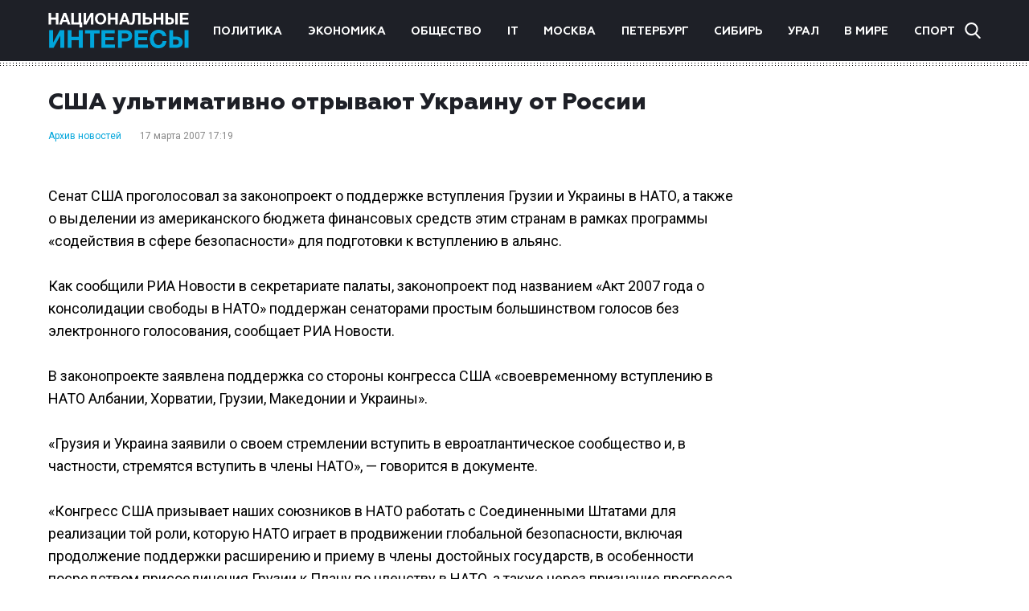

--- FILE ---
content_type: text/html; charset=UTF-8
request_url: https://niros.ru/news/15705.html
body_size: 10499
content:
<!DOCTYPE html>
<html lang="ru-RU">
<head>
	<meta charset="UTF-8">
	<meta name="viewport" content="width=device-width, initial-scale=1" />
	<meta http-equiv="x-ua-compatible" content="ie=edge" />
	<link href="https://fonts.googleapis.com/css?family=Roboto:300,400,700&display=swap&subset=cyrillic" rel="stylesheet">

	
	
	
	
	
		
		
	
			
	
			
		
				<style type="text/css">
			.posts-pagination {margin: 0 auto;}
.posts-pagination > a{margin: 0 20px;color: #00a5db;}
.single-content .single-category a {padding-right: 10px;}
.post-copyright {margin-top: 5px !important;color: #979899 !important;font-size: 14px !important;}
@media screen and (max-width: 760px) {
    .share-title {
        display: none !important;
    }
}		</style>
	
    <meta name='robots' content='index, follow, max-image-preview:large, max-snippet:-1, max-video-preview:-1' />

	<!-- This site is optimized with the Yoast SEO plugin v26.7 - https://yoast.com/wordpress/plugins/seo/ -->
	<title>США ультимативно отрывают Украину от России</title>
	<link rel="canonical" href="https://niros.ru/news/15705.html" />
	<meta property="og:locale" content="ru_RU" />
	<meta property="og:type" content="article" />
	<meta property="og:title" content="США ультимативно отрывают Украину от России" />
	<meta property="og:description" content="Сенат США проголосовал за законопроект о поддержке вступления Грузии и Украины в НАТО, а также о выделении из американского бюджета финансовых средств этим странам в рамках программы &#171;содействия в сфере безопасности&#187; для подготовки к вступлению в альянс. Как сообщили РИА Новости в секретариате палаты, законопроект под названием &#171;Акт 2007 года о консолидации свободы в НАТО&#187; [&hellip;]" />
	<meta property="og:url" content="https://niros.ru/news/15705.html" />
	<meta property="og:site_name" content="Национальные интересы" />
	<meta property="article:published_time" content="2007-03-17T14:19:56+00:00" />
	<meta name="author" content="admin" />
	<meta name="twitter:card" content="summary_large_image" />
	<meta name="twitter:label1" content="Написано автором" />
	<meta name="twitter:data1" content="admin" />
	<script type="application/ld+json" class="yoast-schema-graph">{"@context":"https://schema.org","@graph":[{"@type":"Article","@id":"https://niros.ru/news/15705.html#article","isPartOf":{"@id":"https://niros.ru/news/15705.html"},"author":{"name":"admin","@id":"https://niros.ru/#/schema/person/6f5f9c56456e4d70b32907c48b49cf9e"},"headline":"США ультимативно отрывают Украину от России","datePublished":"2007-03-17T14:19:56+00:00","mainEntityOfPage":{"@id":"https://niros.ru/news/15705.html"},"wordCount":296,"articleSection":["Архив новостей"],"inLanguage":"ru-RU"},{"@type":"WebPage","@id":"https://niros.ru/news/15705.html","url":"https://niros.ru/news/15705.html","name":"США ультимативно отрывают Украину от России","isPartOf":{"@id":"https://niros.ru/#website"},"datePublished":"2007-03-17T14:19:56+00:00","author":{"@id":"https://niros.ru/#/schema/person/6f5f9c56456e4d70b32907c48b49cf9e"},"breadcrumb":{"@id":"https://niros.ru/news/15705.html#breadcrumb"},"inLanguage":"ru-RU","potentialAction":[{"@type":"ReadAction","target":["https://niros.ru/news/15705.html"]}]},{"@type":"BreadcrumbList","@id":"https://niros.ru/news/15705.html#breadcrumb","itemListElement":[{"@type":"ListItem","position":1,"name":"Home","item":"https://niros.ru/"},{"@type":"ListItem","position":2,"name":"США ультимативно отрывают Украину от России"}]},{"@type":"WebSite","@id":"https://niros.ru/#website","url":"https://niros.ru/","name":"Национальные интересы","description":"- новости и аналитика.","potentialAction":[{"@type":"SearchAction","target":{"@type":"EntryPoint","urlTemplate":"https://niros.ru/?s={search_term_string}"},"query-input":{"@type":"PropertyValueSpecification","valueRequired":true,"valueName":"search_term_string"}}],"inLanguage":"ru-RU"},{"@type":"Person","@id":"https://niros.ru/#/schema/person/6f5f9c56456e4d70b32907c48b49cf9e","name":"admin","image":{"@type":"ImageObject","inLanguage":"ru-RU","@id":"https://niros.ru/#/schema/person/image/","url":"https://secure.gravatar.com/avatar/6f6a6d0ec2479e2dd49499176bcb82a27a68a6c01249913c1cd74cd69487412e?s=96&d=mm&r=g","contentUrl":"https://secure.gravatar.com/avatar/6f6a6d0ec2479e2dd49499176bcb82a27a68a6c01249913c1cd74cd69487412e?s=96&d=mm&r=g","caption":"admin"}}]}</script>
	<!-- / Yoast SEO plugin. -->


<link rel="alternate" title="oEmbed (JSON)" type="application/json+oembed" href="https://niros.ru/wp-json/oembed/1.0/embed?url=https%3A%2F%2Fniros.ru%2Fnews%2F15705.html" />
<link rel="alternate" title="oEmbed (XML)" type="text/xml+oembed" href="https://niros.ru/wp-json/oembed/1.0/embed?url=https%3A%2F%2Fniros.ru%2Fnews%2F15705.html&#038;format=xml" />
<style id='wp-img-auto-sizes-contain-inline-css' type='text/css'>
img:is([sizes=auto i],[sizes^="auto," i]){contain-intrinsic-size:3000px 1500px}
/*# sourceURL=wp-img-auto-sizes-contain-inline-css */
</style>
<style id='wp-emoji-styles-inline-css' type='text/css'>

	img.wp-smiley, img.emoji {
		display: inline !important;
		border: none !important;
		box-shadow: none !important;
		height: 1em !important;
		width: 1em !important;
		margin: 0 0.07em !important;
		vertical-align: -0.1em !important;
		background: none !important;
		padding: 0 !important;
	}
/*# sourceURL=wp-emoji-styles-inline-css */
</style>
<style id='wp-block-library-inline-css' type='text/css'>
:root{--wp-block-synced-color:#7a00df;--wp-block-synced-color--rgb:122,0,223;--wp-bound-block-color:var(--wp-block-synced-color);--wp-editor-canvas-background:#ddd;--wp-admin-theme-color:#007cba;--wp-admin-theme-color--rgb:0,124,186;--wp-admin-theme-color-darker-10:#006ba1;--wp-admin-theme-color-darker-10--rgb:0,107,160.5;--wp-admin-theme-color-darker-20:#005a87;--wp-admin-theme-color-darker-20--rgb:0,90,135;--wp-admin-border-width-focus:2px}@media (min-resolution:192dpi){:root{--wp-admin-border-width-focus:1.5px}}.wp-element-button{cursor:pointer}:root .has-very-light-gray-background-color{background-color:#eee}:root .has-very-dark-gray-background-color{background-color:#313131}:root .has-very-light-gray-color{color:#eee}:root .has-very-dark-gray-color{color:#313131}:root .has-vivid-green-cyan-to-vivid-cyan-blue-gradient-background{background:linear-gradient(135deg,#00d084,#0693e3)}:root .has-purple-crush-gradient-background{background:linear-gradient(135deg,#34e2e4,#4721fb 50%,#ab1dfe)}:root .has-hazy-dawn-gradient-background{background:linear-gradient(135deg,#faaca8,#dad0ec)}:root .has-subdued-olive-gradient-background{background:linear-gradient(135deg,#fafae1,#67a671)}:root .has-atomic-cream-gradient-background{background:linear-gradient(135deg,#fdd79a,#004a59)}:root .has-nightshade-gradient-background{background:linear-gradient(135deg,#330968,#31cdcf)}:root .has-midnight-gradient-background{background:linear-gradient(135deg,#020381,#2874fc)}:root{--wp--preset--font-size--normal:16px;--wp--preset--font-size--huge:42px}.has-regular-font-size{font-size:1em}.has-larger-font-size{font-size:2.625em}.has-normal-font-size{font-size:var(--wp--preset--font-size--normal)}.has-huge-font-size{font-size:var(--wp--preset--font-size--huge)}.has-text-align-center{text-align:center}.has-text-align-left{text-align:left}.has-text-align-right{text-align:right}.has-fit-text{white-space:nowrap!important}#end-resizable-editor-section{display:none}.aligncenter{clear:both}.items-justified-left{justify-content:flex-start}.items-justified-center{justify-content:center}.items-justified-right{justify-content:flex-end}.items-justified-space-between{justify-content:space-between}.screen-reader-text{border:0;clip-path:inset(50%);height:1px;margin:-1px;overflow:hidden;padding:0;position:absolute;width:1px;word-wrap:normal!important}.screen-reader-text:focus{background-color:#ddd;clip-path:none;color:#444;display:block;font-size:1em;height:auto;left:5px;line-height:normal;padding:15px 23px 14px;text-decoration:none;top:5px;width:auto;z-index:100000}html :where(.has-border-color){border-style:solid}html :where([style*=border-top-color]){border-top-style:solid}html :where([style*=border-right-color]){border-right-style:solid}html :where([style*=border-bottom-color]){border-bottom-style:solid}html :where([style*=border-left-color]){border-left-style:solid}html :where([style*=border-width]){border-style:solid}html :where([style*=border-top-width]){border-top-style:solid}html :where([style*=border-right-width]){border-right-style:solid}html :where([style*=border-bottom-width]){border-bottom-style:solid}html :where([style*=border-left-width]){border-left-style:solid}html :where(img[class*=wp-image-]){height:auto;max-width:100%}:where(figure){margin:0 0 1em}html :where(.is-position-sticky){--wp-admin--admin-bar--position-offset:var(--wp-admin--admin-bar--height,0px)}@media screen and (max-width:600px){html :where(.is-position-sticky){--wp-admin--admin-bar--position-offset:0px}}

/*# sourceURL=wp-block-library-inline-css */
</style><style id='global-styles-inline-css' type='text/css'>
:root{--wp--preset--aspect-ratio--square: 1;--wp--preset--aspect-ratio--4-3: 4/3;--wp--preset--aspect-ratio--3-4: 3/4;--wp--preset--aspect-ratio--3-2: 3/2;--wp--preset--aspect-ratio--2-3: 2/3;--wp--preset--aspect-ratio--16-9: 16/9;--wp--preset--aspect-ratio--9-16: 9/16;--wp--preset--color--black: #000000;--wp--preset--color--cyan-bluish-gray: #abb8c3;--wp--preset--color--white: #ffffff;--wp--preset--color--pale-pink: #f78da7;--wp--preset--color--vivid-red: #cf2e2e;--wp--preset--color--luminous-vivid-orange: #ff6900;--wp--preset--color--luminous-vivid-amber: #fcb900;--wp--preset--color--light-green-cyan: #7bdcb5;--wp--preset--color--vivid-green-cyan: #00d084;--wp--preset--color--pale-cyan-blue: #8ed1fc;--wp--preset--color--vivid-cyan-blue: #0693e3;--wp--preset--color--vivid-purple: #9b51e0;--wp--preset--gradient--vivid-cyan-blue-to-vivid-purple: linear-gradient(135deg,rgb(6,147,227) 0%,rgb(155,81,224) 100%);--wp--preset--gradient--light-green-cyan-to-vivid-green-cyan: linear-gradient(135deg,rgb(122,220,180) 0%,rgb(0,208,130) 100%);--wp--preset--gradient--luminous-vivid-amber-to-luminous-vivid-orange: linear-gradient(135deg,rgb(252,185,0) 0%,rgb(255,105,0) 100%);--wp--preset--gradient--luminous-vivid-orange-to-vivid-red: linear-gradient(135deg,rgb(255,105,0) 0%,rgb(207,46,46) 100%);--wp--preset--gradient--very-light-gray-to-cyan-bluish-gray: linear-gradient(135deg,rgb(238,238,238) 0%,rgb(169,184,195) 100%);--wp--preset--gradient--cool-to-warm-spectrum: linear-gradient(135deg,rgb(74,234,220) 0%,rgb(151,120,209) 20%,rgb(207,42,186) 40%,rgb(238,44,130) 60%,rgb(251,105,98) 80%,rgb(254,248,76) 100%);--wp--preset--gradient--blush-light-purple: linear-gradient(135deg,rgb(255,206,236) 0%,rgb(152,150,240) 100%);--wp--preset--gradient--blush-bordeaux: linear-gradient(135deg,rgb(254,205,165) 0%,rgb(254,45,45) 50%,rgb(107,0,62) 100%);--wp--preset--gradient--luminous-dusk: linear-gradient(135deg,rgb(255,203,112) 0%,rgb(199,81,192) 50%,rgb(65,88,208) 100%);--wp--preset--gradient--pale-ocean: linear-gradient(135deg,rgb(255,245,203) 0%,rgb(182,227,212) 50%,rgb(51,167,181) 100%);--wp--preset--gradient--electric-grass: linear-gradient(135deg,rgb(202,248,128) 0%,rgb(113,206,126) 100%);--wp--preset--gradient--midnight: linear-gradient(135deg,rgb(2,3,129) 0%,rgb(40,116,252) 100%);--wp--preset--font-size--small: 13px;--wp--preset--font-size--medium: 20px;--wp--preset--font-size--large: 36px;--wp--preset--font-size--x-large: 42px;--wp--preset--spacing--20: 0.44rem;--wp--preset--spacing--30: 0.67rem;--wp--preset--spacing--40: 1rem;--wp--preset--spacing--50: 1.5rem;--wp--preset--spacing--60: 2.25rem;--wp--preset--spacing--70: 3.38rem;--wp--preset--spacing--80: 5.06rem;--wp--preset--shadow--natural: 6px 6px 9px rgba(0, 0, 0, 0.2);--wp--preset--shadow--deep: 12px 12px 50px rgba(0, 0, 0, 0.4);--wp--preset--shadow--sharp: 6px 6px 0px rgba(0, 0, 0, 0.2);--wp--preset--shadow--outlined: 6px 6px 0px -3px rgb(255, 255, 255), 6px 6px rgb(0, 0, 0);--wp--preset--shadow--crisp: 6px 6px 0px rgb(0, 0, 0);}:where(.is-layout-flex){gap: 0.5em;}:where(.is-layout-grid){gap: 0.5em;}body .is-layout-flex{display: flex;}.is-layout-flex{flex-wrap: wrap;align-items: center;}.is-layout-flex > :is(*, div){margin: 0;}body .is-layout-grid{display: grid;}.is-layout-grid > :is(*, div){margin: 0;}:where(.wp-block-columns.is-layout-flex){gap: 2em;}:where(.wp-block-columns.is-layout-grid){gap: 2em;}:where(.wp-block-post-template.is-layout-flex){gap: 1.25em;}:where(.wp-block-post-template.is-layout-grid){gap: 1.25em;}.has-black-color{color: var(--wp--preset--color--black) !important;}.has-cyan-bluish-gray-color{color: var(--wp--preset--color--cyan-bluish-gray) !important;}.has-white-color{color: var(--wp--preset--color--white) !important;}.has-pale-pink-color{color: var(--wp--preset--color--pale-pink) !important;}.has-vivid-red-color{color: var(--wp--preset--color--vivid-red) !important;}.has-luminous-vivid-orange-color{color: var(--wp--preset--color--luminous-vivid-orange) !important;}.has-luminous-vivid-amber-color{color: var(--wp--preset--color--luminous-vivid-amber) !important;}.has-light-green-cyan-color{color: var(--wp--preset--color--light-green-cyan) !important;}.has-vivid-green-cyan-color{color: var(--wp--preset--color--vivid-green-cyan) !important;}.has-pale-cyan-blue-color{color: var(--wp--preset--color--pale-cyan-blue) !important;}.has-vivid-cyan-blue-color{color: var(--wp--preset--color--vivid-cyan-blue) !important;}.has-vivid-purple-color{color: var(--wp--preset--color--vivid-purple) !important;}.has-black-background-color{background-color: var(--wp--preset--color--black) !important;}.has-cyan-bluish-gray-background-color{background-color: var(--wp--preset--color--cyan-bluish-gray) !important;}.has-white-background-color{background-color: var(--wp--preset--color--white) !important;}.has-pale-pink-background-color{background-color: var(--wp--preset--color--pale-pink) !important;}.has-vivid-red-background-color{background-color: var(--wp--preset--color--vivid-red) !important;}.has-luminous-vivid-orange-background-color{background-color: var(--wp--preset--color--luminous-vivid-orange) !important;}.has-luminous-vivid-amber-background-color{background-color: var(--wp--preset--color--luminous-vivid-amber) !important;}.has-light-green-cyan-background-color{background-color: var(--wp--preset--color--light-green-cyan) !important;}.has-vivid-green-cyan-background-color{background-color: var(--wp--preset--color--vivid-green-cyan) !important;}.has-pale-cyan-blue-background-color{background-color: var(--wp--preset--color--pale-cyan-blue) !important;}.has-vivid-cyan-blue-background-color{background-color: var(--wp--preset--color--vivid-cyan-blue) !important;}.has-vivid-purple-background-color{background-color: var(--wp--preset--color--vivid-purple) !important;}.has-black-border-color{border-color: var(--wp--preset--color--black) !important;}.has-cyan-bluish-gray-border-color{border-color: var(--wp--preset--color--cyan-bluish-gray) !important;}.has-white-border-color{border-color: var(--wp--preset--color--white) !important;}.has-pale-pink-border-color{border-color: var(--wp--preset--color--pale-pink) !important;}.has-vivid-red-border-color{border-color: var(--wp--preset--color--vivid-red) !important;}.has-luminous-vivid-orange-border-color{border-color: var(--wp--preset--color--luminous-vivid-orange) !important;}.has-luminous-vivid-amber-border-color{border-color: var(--wp--preset--color--luminous-vivid-amber) !important;}.has-light-green-cyan-border-color{border-color: var(--wp--preset--color--light-green-cyan) !important;}.has-vivid-green-cyan-border-color{border-color: var(--wp--preset--color--vivid-green-cyan) !important;}.has-pale-cyan-blue-border-color{border-color: var(--wp--preset--color--pale-cyan-blue) !important;}.has-vivid-cyan-blue-border-color{border-color: var(--wp--preset--color--vivid-cyan-blue) !important;}.has-vivid-purple-border-color{border-color: var(--wp--preset--color--vivid-purple) !important;}.has-vivid-cyan-blue-to-vivid-purple-gradient-background{background: var(--wp--preset--gradient--vivid-cyan-blue-to-vivid-purple) !important;}.has-light-green-cyan-to-vivid-green-cyan-gradient-background{background: var(--wp--preset--gradient--light-green-cyan-to-vivid-green-cyan) !important;}.has-luminous-vivid-amber-to-luminous-vivid-orange-gradient-background{background: var(--wp--preset--gradient--luminous-vivid-amber-to-luminous-vivid-orange) !important;}.has-luminous-vivid-orange-to-vivid-red-gradient-background{background: var(--wp--preset--gradient--luminous-vivid-orange-to-vivid-red) !important;}.has-very-light-gray-to-cyan-bluish-gray-gradient-background{background: var(--wp--preset--gradient--very-light-gray-to-cyan-bluish-gray) !important;}.has-cool-to-warm-spectrum-gradient-background{background: var(--wp--preset--gradient--cool-to-warm-spectrum) !important;}.has-blush-light-purple-gradient-background{background: var(--wp--preset--gradient--blush-light-purple) !important;}.has-blush-bordeaux-gradient-background{background: var(--wp--preset--gradient--blush-bordeaux) !important;}.has-luminous-dusk-gradient-background{background: var(--wp--preset--gradient--luminous-dusk) !important;}.has-pale-ocean-gradient-background{background: var(--wp--preset--gradient--pale-ocean) !important;}.has-electric-grass-gradient-background{background: var(--wp--preset--gradient--electric-grass) !important;}.has-midnight-gradient-background{background: var(--wp--preset--gradient--midnight) !important;}.has-small-font-size{font-size: var(--wp--preset--font-size--small) !important;}.has-medium-font-size{font-size: var(--wp--preset--font-size--medium) !important;}.has-large-font-size{font-size: var(--wp--preset--font-size--large) !important;}.has-x-large-font-size{font-size: var(--wp--preset--font-size--x-large) !important;}
/*# sourceURL=global-styles-inline-css */
</style>

<style id='classic-theme-styles-inline-css' type='text/css'>
/*! This file is auto-generated */
.wp-block-button__link{color:#fff;background-color:#32373c;border-radius:9999px;box-shadow:none;text-decoration:none;padding:calc(.667em + 2px) calc(1.333em + 2px);font-size:1.125em}.wp-block-file__button{background:#32373c;color:#fff;text-decoration:none}
/*# sourceURL=/wp-includes/css/classic-themes.min.css */
</style>
<link rel='stylesheet' id='niros-theme-styles-css' href='https://niros.ru/wp-content/themes/news/assets/css/styles.min.css?ver=1.0' type='text/css' media='all' />
<script type="text/javascript" src="https://niros.ru/wp-includes/js/jquery/jquery.min.js?ver=3.7.1" id="jquery-core-js"></script>
<script type="text/javascript" src="https://niros.ru/wp-includes/js/jquery/jquery-migrate.min.js?ver=3.4.1" id="jquery-migrate-js"></script>
<link rel="https://api.w.org/" href="https://niros.ru/wp-json/" /><link rel="alternate" title="JSON" type="application/json" href="https://niros.ru/wp-json/wp/v2/posts/15539" /><link rel="EditURI" type="application/rsd+xml" title="RSD" href="https://niros.ru/xmlrpc.php?rsd" />
<meta name="generator" content="WordPress 6.9" />
<link rel='shortlink' href='https://niros.ru/?p=15539' />
<link rel="icon" href="https://img.niros.ru/wp-content/uploads/2020/04/cropped-cropped-favicon-half-h-1-1-32x32.png" sizes="32x32" />
<link rel="icon" href="https://img.niros.ru/wp-content/uploads/2020/04/cropped-cropped-favicon-half-h-1-1-192x192.png" sizes="192x192" />
<link rel="apple-touch-icon" href="https://img.niros.ru/wp-content/uploads/2020/04/cropped-cropped-favicon-half-h-1-1-180x180.png" />
<meta name="msapplication-TileImage" content="https://img.niros.ru/wp-content/uploads/2020/04/cropped-cropped-favicon-half-h-1-1-270x270.png" />

	</head>

<body class="post-15705 page-wrapper">
<div class="page-wrapper">

	<header class="header">
		<div class="container">

										<a href="https://niros.ru/" class="logo">
					<img src="https://img.niros.ru/wp-content/uploads/2019/11/logo.png" alt="Национальные интересы" />
				</a>
			
			<nav class="header-nav"><ul id="menu-glavnoe-menyu" class="menu"><li id="menu-item-59985" class="menu-item menu-item-type-taxonomy menu-item-object-category menu-item-59985"><a href="https://niros.ru/./politika">Политика</a></li>
<li id="menu-item-59986" class="menu-item menu-item-type-taxonomy menu-item-object-category menu-item-59986"><a href="https://niros.ru/./ekonomika">Экономика</a></li>
<li id="menu-item-59987" class="menu-item menu-item-type-taxonomy menu-item-object-category menu-item-59987"><a href="https://niros.ru/./obschestvo">Общество</a></li>
<li id="menu-item-59988" class="menu-item menu-item-type-taxonomy menu-item-object-category menu-item-59988"><a href="https://niros.ru/./tech">IT</a></li>
<li id="menu-item-60041" class="menu-item menu-item-type-taxonomy menu-item-object-category menu-item-60041"><a href="https://niros.ru/./moscow">Москва</a></li>
<li id="menu-item-60042" class="menu-item menu-item-type-taxonomy menu-item-object-category menu-item-60042"><a href="https://niros.ru/./saint-petersburg">Петербург</a></li>
<li id="menu-item-96283" class="menu-item menu-item-type-taxonomy menu-item-object-category menu-item-96283"><a href="https://niros.ru/./siberia">Сибирь</a></li>
<li id="menu-item-96648" class="menu-item menu-item-type-taxonomy menu-item-object-category menu-item-96648"><a href="https://niros.ru/./ural">Урал</a></li>
<li id="menu-item-59989" class="menu-item menu-item-type-taxonomy menu-item-object-category menu-item-59989"><a href="https://niros.ru/./world">В мире</a></li>
<li id="menu-item-59992" class="menu-item menu-item-type-taxonomy menu-item-object-category menu-item-59992"><a href="https://niros.ru/./sport">Спорт</a></li>
</ul></nav>
			<div class="header-search">
				<form role="search" class="header-search-field" method="get" action="https://niros.ru/">
	<input type="search" class="search-field" placeholder="Найти..." name="s" />
	<span class="header-search-close"></span>
</form>
				<div class="header-search-btn"></div>
			</div>

			<span class="header-nav-modal">
				<span></span>
				<span></span>
				<span></span>
			</span>

		</div>
	</header>


<div class="main">
	<div class="container">
		<div class="row">
			<div class="single-content col">
				<h1>США ультимативно отрывают Украину от России</h1>
													<div class="single-category">
													<a href="https://niros.ru/./news">Архив новостей</a>
											</div>
								<div class="single-date">17 марта 2007 17:19</div>
				<div class="single-image">
									                    </div>
				<p>Сенат США проголосовал за законопроект о поддержке вступления Грузии и Украины в НАТО, а также о выделении из американского бюджета финансовых средств этим странам в рамках программы &#171;содействия в сфере безопасности&#187; для подготовки к вступлению в альянс.<br />
<br />Как сообщили РИА Новости в секретариате палаты, законопроект под названием &#171;Акт 2007 года о консолидации свободы в НАТО&#187; поддержан сенаторами простым большинством голосов без электронного голосования, сообщает РИА Новости.<br />
<br />В законопроекте заявлена поддержка со стороны конгресса США &#171;своевременному вступлению в НАТО Албании, Хорватии, Грузии, Македонии и Украины&#187;.<br />
<br />&#171;Грузия и Украина заявили о своем стремлении вступить в евроатлантическое сообщество и, в частности, стремятся вступить в члены НАТО&#187;, &#8212; говорится в документе.<br />
<br />&#171;Конгресс США призывает наших союзников в НАТО работать с Соединенными Штатами для реализации той роли, которую НАТО играет в продвижении глобальной безопасности, включая продолжение поддержки расширению и приему в члены достойных государств, в особенности посредством присоединения Грузии к Плану по членству в НАТО, а также через признание прогресса в продвижении Албании, Хорватии, Грузии, Македонии и Украины к выполнению требований и обязательств по членству в НАТО&#187;, &#8212; отмечается в тексте одобренного документа.<br />
<br />Напомним, 1 марта с.г. прошла совместная пресс-конференция президента Грузии Михаила Саакашвили и президента Украины Виктора Ющенко. Грузинский президент на пресс-конференции подчеркнул, что интеграция Грузии в Североатлантический альянс необратима, и уже &#171;в ближайшие месяцы страна будет технически готова к переходу на новый этап сотрудничества с НАТО&#187;.<br />
<br />Однако М.Саакашвили отказался называть конкретную дату вступления в альянс, сославшись на то, что обнародование сроков является прерогативой руководства блока.<br />
<br />Сходной точки зрения придерживается и В.Ющенко. Ранее украинский президент сообщил, что более трети населения Украины сознают необходимость интеграции страны в НАТО, но тем не менее 40% украинцев &#171;еще нуждаются в определении&#187;. &#171;Они не готовы сегодня сказать ни нет, ни, самое главное, да&#187;, &#8212; пояснил В.Ющенко, сообщает РБК.<br /></p>
				<div class="share">
					<div class="share-title">Поделиться:</div>
					<!-- uSocial -->
					<script async src="https://usocial.pro/usocial/usocial.js?v=6.1.4" data-script="usocial" charset="utf-8"></script>
					<div class="uSocial-Share" data-pid="10bda2228c545c399693eddccfaeed7f" data-type="share" data-options="round-rect,style1,default,absolute,horizontal,size24,eachCounter0,counter0" data-social="vk,fb,twi,ok,mail,lj,lin,tumblr,pinterest,telegram" data-mobile="vi,wa,sms"></div>
					<!-- /uSocial -->
				</div>
				<div class="other-news">
					<h3 class="title">Популярные новости</h3>
					<div class="other-news-wrapper">
																											<div class="news col">
									<a class="news-img" href="https://niros.ru/glavnoe/102812-top-uslug-kotorye-letom-predpochitayut-kupit-imenno-so-skidkoy.html">
										<img width="450" height="300" src="https://img.niros.ru/wp-content/uploads/2019/11/102812_top-uslug-kotorye-letom-predpochitayut-kupit-imenno-so-skidkoy.jpeg" class="attachment-meduim size-meduim wp-post-image" alt="" decoding="async" fetchpriority="high" srcset="https://img.niros.ru/wp-content/uploads/2019/11/102812_top-uslug-kotorye-letom-predpochitayut-kupit-imenno-so-skidkoy.jpeg 450w, https://img.niros.ru/wp-content/uploads/2019/11/102812_top-uslug-kotorye-letom-predpochitayut-kupit-imenno-so-skidkoy-300x200.jpeg 300w, https://img.niros.ru/wp-content/uploads/2019/11/102812_top-uslug-kotorye-letom-predpochitayut-kupit-imenno-so-skidkoy-88x59.jpeg 88w" sizes="(max-width: 450px) 100vw, 450px" />									</a>
																												<div class="news-category">
																							<a href="https://niros.ru/./news">Архив новостей</a>
																					</div>
																		<div class="news-date">18:08</div>
									<a href="https://niros.ru/glavnoe/102812-top-uslug-kotorye-letom-predpochitayut-kupit-imenno-so-skidkoy.html" class="news-title">Топ услуг, которые летом предпочитают купить именно со скидкой</a>
								</div>
															<div class="news col">
									<a class="news-img" href="https://niros.ru/news/91216-siti-mikrofinans-procentnye-stavki-po-investiciyam-mfo-znachitelno-vyrosli-za-2014-god.html">
										<img width="301" height="167" src="https://img.niros.ru/wp-content/uploads/2019/11/91216_siti-mikrofinans-procentnye-stavki-po-investiciyam-mfo-znachitelno-vyrosli-za-2014-god.jpg" class="attachment-meduim size-meduim wp-post-image" alt="" decoding="async" srcset="https://img.niros.ru/wp-content/uploads/2019/11/91216_siti-mikrofinans-procentnye-stavki-po-investiciyam-mfo-znachitelno-vyrosli-za-2014-god.jpg 301w, https://img.niros.ru/wp-content/uploads/2019/11/91216_siti-mikrofinans-procentnye-stavki-po-investiciyam-mfo-znachitelno-vyrosli-za-2014-god-88x49.jpg 88w" sizes="(max-width: 301px) 100vw, 301px" />									</a>
																												<div class="news-category">
																							<a href="https://niros.ru/./news">Архив новостей</a>
																					</div>
																		<div class="news-date">13:00</div>
									<a href="https://niros.ru/news/91216-siti-mikrofinans-procentnye-stavki-po-investiciyam-mfo-znachitelno-vyrosli-za-2014-god.html" class="news-title">«СИТИ Микрофинанс»: процентные ставки по инвестициям МФО значительно выросли за 2014 год</a>
								</div>
															<div class="news col">
									<a class="news-img" href="https://niros.ru/news/20152.html">
																			</a>
																												<div class="news-category">
																							<a href="https://niros.ru/./news">Архив новостей</a>
																					</div>
																		<div class="news-date">03:10</div>
									<a href="https://niros.ru/news/20152.html" class="news-title">В Ставрополье избит до смерти свидетель, давший показания на главу администрации</a>
								</div>
																								</div>
				</div>
			</div>
			<div class="home-b col">
	<div style="width: 100%"><div style="width:240px; margin: 0 auto;"><script async src="//pagead2.googlesyndication.com/pagead/js/adsbygoogle.js"></script><ins class="adsbygoogle" style="display:inline-block;width:240px;height:400px;" data-ad-client="ca-pub-5458004675643844" data-ad-slot="7646319613"></ins><script>(adsbygoogle = window.adsbygoogle || []).push({});</script></div></div></div>
		</div>
	</div>
</div>


<footer class="footer">
		<div class="container">
			<div class="copy">
				<p>© Национальные интересы, 2019. Все права защищены.</p>
			</div>
			<nav class="footer-nav"><ul id="menu-futer-menyu" class="menu"><li id="menu-item-59980" class="menu-item menu-item-type-taxonomy menu-item-object-category menu-item-59980"><a href="https://niros.ru/./politika">Политика</a></li>
<li id="menu-item-59993" class="menu-item menu-item-type-taxonomy menu-item-object-category menu-item-59993"><a href="https://niros.ru/./ekonomika">Экономика</a></li>
<li id="menu-item-59994" class="menu-item menu-item-type-taxonomy menu-item-object-category menu-item-59994"><a href="https://niros.ru/./obschestvo">Общество</a></li>
<li id="menu-item-59995" class="menu-item menu-item-type-taxonomy menu-item-object-category menu-item-59995"><a href="https://niros.ru/./tech">IT</a></li>
<li id="menu-item-60037" class="menu-item menu-item-type-taxonomy menu-item-object-category menu-item-60037"><a href="https://niros.ru/./moscow">Москва</a></li>
<li id="menu-item-60038" class="menu-item menu-item-type-taxonomy menu-item-object-category menu-item-60038"><a href="https://niros.ru/./saint-petersburg">Петербург</a></li>
<li id="menu-item-59996" class="menu-item menu-item-type-taxonomy menu-item-object-category menu-item-59996"><a href="https://niros.ru/./world">В мире</a></li>
<li id="menu-item-59997" class="menu-item menu-item-type-taxonomy menu-item-object-category menu-item-59997"><a href="https://niros.ru/./kultura">Культура</a></li>
<li id="menu-item-60000" class="menu-item menu-item-type-taxonomy menu-item-object-category menu-item-60000"><a href="https://niros.ru/./other">Другие новости</a></li>
<li id="menu-item-59999" class="menu-item menu-item-type-taxonomy menu-item-object-category menu-item-59999"><a href="https://niros.ru/./sport">Спорт</a></li>
</ul></nav>			<div class="row">
				<div class="footer-left col">
					<p>Электронное периодическое издание «Национальные интересы» . email: contact(сoбaчка)niros.ru</p>
				</div>
				<div class="footer-right col">
					<p>В России признаны экстремистскими и запрещены организации ФБК (Фонд борьбы с коррупцией, признан иноагентом), Штабы Навального, «Национал-большевистская партия», «Свидетели Иеговы», «Армия воли народа», «Русский общенациональный союз», «Движение против нелегальной иммиграции», «Правый сектор», УНА-УНСО, УПА, «Тризуб им. Степана Бандеры», «Мизантропик дивижн», «Меджлис крымскотатарского народа», движение «Артподготовка», общероссийская политическая партия «Воля», АУЕ. Признаны террористическими и запрещены: «Движение Талибан», «Имарат Кавказ», «Исламское государство» (ИГ, ИГИЛ), Джебхад-ан-Нусра, «АУМ Синрике», «Братья-мусульмане», «Аль-Каида в странах исламского Магриба», "Сеть". В РФ признана нежелательной деятельность "Открытой России".</p>
				</div>
			</div>
		</div>
	</footer>

</div>
<script type="speculationrules">
{"prefetch":[{"source":"document","where":{"and":[{"href_matches":"/*"},{"not":{"href_matches":["/wp-*.php","/wp-admin/*","/wp-content/uploads/*","/wp-content/*","/wp-content/plugins/*","/wp-content/themes/news/*","/*\\?(.+)"]}},{"not":{"selector_matches":"a[rel~=\"nofollow\"]"}},{"not":{"selector_matches":".no-prefetch, .no-prefetch a"}}]},"eagerness":"conservative"}]}
</script>
					<script type="text/javascript" src="https://niros.ru/wp-content/themes/news/assets/js/scripts.min.js?ver=1.0" id="niros-theme-scripts-js"></script>
<script id="wp-emoji-settings" type="application/json">
{"baseUrl":"https://s.w.org/images/core/emoji/17.0.2/72x72/","ext":".png","svgUrl":false,"svgExt":".svg","source":{"concatemoji":"https://niros.ru/wp-includes/js/wp-emoji-release.min.js?ver=6.9"}}
</script>
<script type="module">
/* <![CDATA[ */
/*! This file is auto-generated */
const a=JSON.parse(document.getElementById("wp-emoji-settings").textContent),o=(window._wpemojiSettings=a,"wpEmojiSettingsSupports"),s=["flag","emoji"];function i(e){try{var t={supportTests:e,timestamp:(new Date).valueOf()};sessionStorage.setItem(o,JSON.stringify(t))}catch(e){}}function c(e,t,n){e.clearRect(0,0,e.canvas.width,e.canvas.height),e.fillText(t,0,0);t=new Uint32Array(e.getImageData(0,0,e.canvas.width,e.canvas.height).data);e.clearRect(0,0,e.canvas.width,e.canvas.height),e.fillText(n,0,0);const a=new Uint32Array(e.getImageData(0,0,e.canvas.width,e.canvas.height).data);return t.every((e,t)=>e===a[t])}function p(e,t){e.clearRect(0,0,e.canvas.width,e.canvas.height),e.fillText(t,0,0);var n=e.getImageData(16,16,1,1);for(let e=0;e<n.data.length;e++)if(0!==n.data[e])return!1;return!0}function u(e,t,n,a){switch(t){case"flag":return n(e,"\ud83c\udff3\ufe0f\u200d\u26a7\ufe0f","\ud83c\udff3\ufe0f\u200b\u26a7\ufe0f")?!1:!n(e,"\ud83c\udde8\ud83c\uddf6","\ud83c\udde8\u200b\ud83c\uddf6")&&!n(e,"\ud83c\udff4\udb40\udc67\udb40\udc62\udb40\udc65\udb40\udc6e\udb40\udc67\udb40\udc7f","\ud83c\udff4\u200b\udb40\udc67\u200b\udb40\udc62\u200b\udb40\udc65\u200b\udb40\udc6e\u200b\udb40\udc67\u200b\udb40\udc7f");case"emoji":return!a(e,"\ud83e\u1fac8")}return!1}function f(e,t,n,a){let r;const o=(r="undefined"!=typeof WorkerGlobalScope&&self instanceof WorkerGlobalScope?new OffscreenCanvas(300,150):document.createElement("canvas")).getContext("2d",{willReadFrequently:!0}),s=(o.textBaseline="top",o.font="600 32px Arial",{});return e.forEach(e=>{s[e]=t(o,e,n,a)}),s}function r(e){var t=document.createElement("script");t.src=e,t.defer=!0,document.head.appendChild(t)}a.supports={everything:!0,everythingExceptFlag:!0},new Promise(t=>{let n=function(){try{var e=JSON.parse(sessionStorage.getItem(o));if("object"==typeof e&&"number"==typeof e.timestamp&&(new Date).valueOf()<e.timestamp+604800&&"object"==typeof e.supportTests)return e.supportTests}catch(e){}return null}();if(!n){if("undefined"!=typeof Worker&&"undefined"!=typeof OffscreenCanvas&&"undefined"!=typeof URL&&URL.createObjectURL&&"undefined"!=typeof Blob)try{var e="postMessage("+f.toString()+"("+[JSON.stringify(s),u.toString(),c.toString(),p.toString()].join(",")+"));",a=new Blob([e],{type:"text/javascript"});const r=new Worker(URL.createObjectURL(a),{name:"wpTestEmojiSupports"});return void(r.onmessage=e=>{i(n=e.data),r.terminate(),t(n)})}catch(e){}i(n=f(s,u,c,p))}t(n)}).then(e=>{for(const n in e)a.supports[n]=e[n],a.supports.everything=a.supports.everything&&a.supports[n],"flag"!==n&&(a.supports.everythingExceptFlag=a.supports.everythingExceptFlag&&a.supports[n]);var t;a.supports.everythingExceptFlag=a.supports.everythingExceptFlag&&!a.supports.flag,a.supports.everything||((t=a.source||{}).concatemoji?r(t.concatemoji):t.wpemoji&&t.twemoji&&(r(t.twemoji),r(t.wpemoji)))});
//# sourceURL=https://niros.ru/wp-includes/js/wp-emoji-loader.min.js
/* ]]> */
</script>
</body>
</html>

--- FILE ---
content_type: text/html; charset=utf-8
request_url: https://www.google.com/recaptcha/api2/aframe
body_size: 268
content:
<!DOCTYPE HTML><html><head><meta http-equiv="content-type" content="text/html; charset=UTF-8"></head><body><script nonce="dyWUk4xccFOBqFIExMyOpg">/** Anti-fraud and anti-abuse applications only. See google.com/recaptcha */ try{var clients={'sodar':'https://pagead2.googlesyndication.com/pagead/sodar?'};window.addEventListener("message",function(a){try{if(a.source===window.parent){var b=JSON.parse(a.data);var c=clients[b['id']];if(c){var d=document.createElement('img');d.src=c+b['params']+'&rc='+(localStorage.getItem("rc::a")?sessionStorage.getItem("rc::b"):"");window.document.body.appendChild(d);sessionStorage.setItem("rc::e",parseInt(sessionStorage.getItem("rc::e")||0)+1);localStorage.setItem("rc::h",'1768743916199');}}}catch(b){}});window.parent.postMessage("_grecaptcha_ready", "*");}catch(b){}</script></body></html>